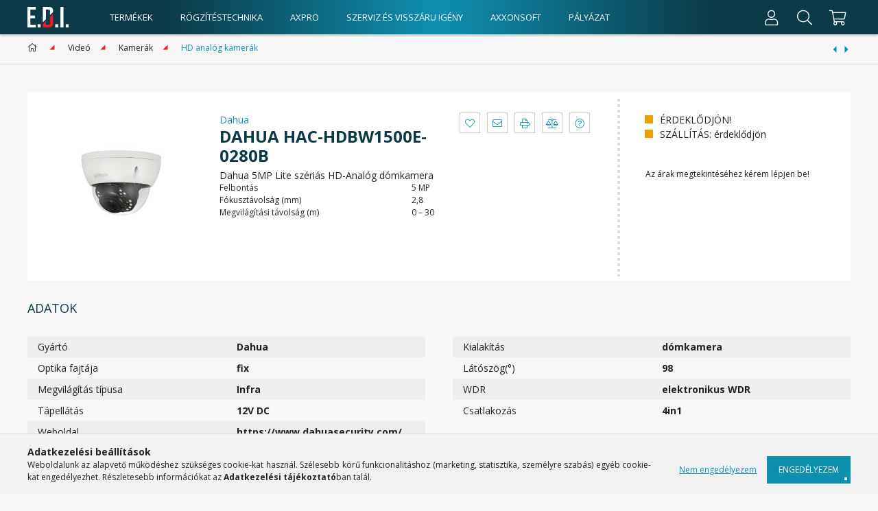

--- FILE ---
content_type: text/html; charset=UTF-8
request_url: https://edikamera.hu/Dahua-HAC-HDBW1500E-0280B
body_size: 18547
content:
<!DOCTYPE html>
<html lang="hu">
<head>
    <meta charset="utf-8">
<meta name="description" content="Dahua HAC-HDBW1500E-0280B, Dahua 5MP Lite szériás HD-Analóg dómkamera, EDI webáruház">
<meta name="robots" content="index, follow">
<meta http-equiv="X-UA-Compatible" content="IE=Edge">
<meta property="og:site_name" content="EDI webáruház" />
<meta property="og:title" content="Dahua HAC-HDBW1500E-0280B - EDI webáruház">
<meta property="og:description" content="Dahua HAC-HDBW1500E-0280B, Dahua 5MP Lite szériás HD-Analóg dómkamera, EDI webáruház">
<meta property="og:type" content="product">
<meta property="og:url" content="https://edikamera.hu/Dahua-HAC-HDBW1500E-0280B">
<meta property="og:image" content="https://edikamera.hu/img/43089/EDI585984/EDI585984.jpg">
<meta name="theme-color" content="#ffffff">
<meta name="msapplication-TileColor" content="#ffffff">
<meta name="mobile-web-app-capable" content="yes">
<meta name="apple-mobile-web-app-capable" content="yes">
<meta name="MobileOptimized" content="320">
<meta name="HandheldFriendly" content="true">

<title>Dahua HAC-HDBW1500E-0280B - EDI webáruház</title>


<script>
var service_type="shop";
var shop_url_main="https://edikamera.hu";
var actual_lang="hu";
var money_len="0";
var money_thousend=" ";
var money_dec=",";
var shop_id=43089;
var unas_design_url="https:"+"/"+"/"+"edikamera.hu"+"/"+"!common_design"+"/"+"custom"+"/"+"edikamera.unas.hu"+"/";
var unas_design_code='0';
var unas_base_design_code='1800';
var unas_design_ver=4;
var unas_design_subver=0;
var unas_shop_url='https://edikamera.hu';
var responsive="yes";
var config_plus=new Array();
config_plus['product_tooltip']=1;
config_plus['cart_redirect']=1;
config_plus['money_type']='Ft';
config_plus['money_type_display']='Ft';
var lang_text=new Array();

var UNAS = UNAS || {};
UNAS.shop={"base_url":'https://edikamera.hu',"domain":'edikamera.hu',"username":'edikamera.unas.hu',"id":43089,"lang":'hu',"currency_type":'Ft',"currency_code":'HUF',"currency_rate":'1',"currency_length":0,"base_currency_length":0,"canonical_url":'https://edikamera.hu/Dahua-HAC-HDBW1500E-0280B'};
UNAS.design={"code":'0',"page":'product_details'};
UNAS.api_auth="6eedfc763a31aef0f31482ea6a7de744";
UNAS.customer={"email":'',"id":0,"group_id":0,"without_registration":0};
UNAS.shop["category_id"]="997194";
UNAS.shop["sku"]="EDI585984";
UNAS.shop["product_id"]="232466649";
UNAS.shop["only_private_customer_can_purchase"] = false;
 

UNAS.text = {
    "button_overlay_close": `Bezár`,
    "popup_window": `Felugró ablak`,
    "list": `lista`,
    "updating_in_progress": `frissítés folyamatban`,
    "updated": `frissítve`,
    "is_opened": `megnyitva`,
    "is_closed": `bezárva`,
    "deleted": `törölve`,
    "consent_granted": `hozzájárulás megadva`,
    "consent_rejected": `hozzájárulás elutasítva`,
    "field_is_incorrect": `mező hibás`,
    "error_title": `Hiba!`,
    "product_variants": `termék változatok`,
    "product_added_to_cart": `A termék a kosárba került`,
    "product_added_to_cart_with_qty_problem": `A termékből csak [qty_added_to_cart] [qty_unit] került kosárba`,
    "product_removed_from_cart": `A termék törölve a kosárból`,
    "reg_title_name": `Név`,
    "reg_title_company_name": `Cégnév`,
    "number_of_items_in_cart": `Kosárban lévő tételek száma`,
    "cart_is_empty": `A kosár üres`,
    "cart_updated": `A kosár frissült`
};


UNAS.text["delete_from_compare"]= `Törlés összehasonlításból`;
UNAS.text["comparison"]= `Összehasonlítás`;

UNAS.text["delete_from_favourites"]= `Törlés a kedvencek közül`;
UNAS.text["add_to_favourites"]= `Kedvencekhez`;






window.lazySizesConfig=window.lazySizesConfig || {};
window.lazySizesConfig.loadMode=1;
window.lazySizesConfig.loadHidden=false;

window.dataLayer = window.dataLayer || [];
function gtag(){dataLayer.push(arguments)};
gtag('js', new Date());
</script>

<script src="https://edikamera.hu/!common_packages/jquery/jquery-3.2.1.js?mod_time=1759314984"></script>
<script src="https://edikamera.hu/!common_packages/jquery/plugins/migrate/migrate.js?mod_time=1759314984"></script>
<script src="https://edikamera.hu/!common_packages/jquery/plugins/autocomplete/autocomplete.js?mod_time=1759314984"></script>
<script src="https://edikamera.hu/!common_packages/jquery/plugins/tools/overlay/overlay.js?mod_time=1759314984"></script>
<script src="https://edikamera.hu/!common_packages/jquery/plugins/tools/toolbox/toolbox.expose.js?mod_time=1759314984"></script>
<script src="https://edikamera.hu/!common_packages/jquery/plugins/lazysizes/lazysizes.min.js?mod_time=1759314984"></script>
<script src="https://edikamera.hu/!common_packages/jquery/plugins/lazysizes/plugins/bgset/ls.bgset.min.js?mod_time=1759314984"></script>
<script src="https://edikamera.hu/!common_packages/jquery/own/shop_common/exploded/common.js?mod_time=1764831093"></script>
<script src="https://edikamera.hu/!common_packages/jquery/own/shop_common/exploded/common_overlay.js?mod_time=1759314984"></script>
<script src="https://edikamera.hu/!common_packages/jquery/own/shop_common/exploded/common_shop_popup.js?mod_time=1759314984"></script>
<script src="https://edikamera.hu/!common_packages/jquery/own/shop_common/exploded/page_product_details.js?mod_time=1759314984"></script>
<script src="https://edikamera.hu/!common_packages/jquery/own/shop_common/exploded/function_favourites.js?mod_time=1759314984"></script>
<script src="https://edikamera.hu/!common_packages/jquery/own/shop_common/exploded/function_compare.js?mod_time=1759314984"></script>
<script src="https://edikamera.hu/!common_packages/jquery/own/shop_common/exploded/function_recommend.js?mod_time=1759314984"></script>
<script src="https://edikamera.hu/!common_packages/jquery/own/shop_common/exploded/function_product_print.js?mod_time=1759314984"></script>
<script src="https://edikamera.hu/!common_packages/jquery/plugins/hoverintent/hoverintent.js?mod_time=1759314984"></script>
<script src="https://edikamera.hu/!common_packages/jquery/own/shop_tooltip/shop_tooltip.js?mod_time=1759314984"></script>
<script src="https://edikamera.hu/!common_packages/jquery/plugins/responsive_menu/responsive_menu-unas.js?mod_time=1759314984"></script>
<script src="https://edikamera.hu/!common_packages/jquery/plugins/swiper/swiper-bundle.min.js?mod_time=1759314984"></script>
<script src="https://edikamera.hu/!common_packages/jquery/plugins/tippy/popper-2.4.4.min.js?mod_time=1759314984"></script>
<script src="https://edikamera.hu/!common_packages/jquery/plugins/tippy/tippy-bundle.umd.min.js?mod_time=1759314984"></script>
<script src="https://edikamera.hu/!common_packages/jquery/plugins/photoswipe/photoswipe.min.js?mod_time=1759314984"></script>
<script src="https://edikamera.hu/!common_packages/jquery/plugins/photoswipe/photoswipe-ui-default.min.js?mod_time=1759314984"></script>
<script src="https://edikamera.hu/!common_design/custom/edikamera.unas.hu//main.js?mod_time=1633594043"></script>

<link href="https://edikamera.hu/temp/shop_43089_71b45432e356efbdb15074773a0bf749.css?mod_time=1768734952" rel="stylesheet" type="text/css">

<link href="https://edikamera.hu/Dahua-HAC-HDBW1500E-0280B" rel="canonical">
    <link id="favicon-32x32" rel="icon" type="image/png" href="https://edikamera.hu/!common_design/own/image/favicon_32x32.png" sizes="32x32">
    <link id="favicon-192x192" rel="icon" type="image/png" href="https://edikamera.hu/!common_design/own/image/favicon_192x192.png" sizes="192x192">
            <link rel="apple-touch-icon" href="https://edikamera.hu/!common_design/own/image/favicon_32x32.png" sizes="32x32">
        <link rel="apple-touch-icon" href="https://edikamera.hu/!common_design/own/image/favicon_192x192.png" sizes="192x192">
        <script>
        var google_consent=1;
    
        gtag('consent', 'default', {
           'ad_storage': 'denied',
           'ad_user_data': 'denied',
           'ad_personalization': 'denied',
           'analytics_storage': 'denied',
           'functionality_storage': 'denied',
           'personalization_storage': 'denied',
           'security_storage': 'granted'
        });

    
        gtag('consent', 'update', {
           'ad_storage': 'denied',
           'ad_user_data': 'denied',
           'ad_personalization': 'denied',
           'analytics_storage': 'denied',
           'functionality_storage': 'denied',
           'personalization_storage': 'denied',
           'security_storage': 'granted'
        });

        </script>
    <script async src="https://www.googletagmanager.com/gtag/js?id=G-DD96P6GXXM"></script>    <script>
    gtag('config', 'G-DD96P6GXXM');

        </script>
        <script>
    var google_analytics=1;

                gtag('event', 'view_item', {
              "currency": "HUF",
              "value": '0',
              "items": [
                  {
                      "item_id": "EDI585984",
                      "item_name": "Dahua HAC-HDBW1500E-0280B",
                      "item_category": "Videó/Kamerák/HD analóg kamerák",
                      "price": '0'
                  }
              ],
              'non_interaction': true
            });
               </script>
       <script>
        var google_ads=1;

                gtag('event','remarketing', {
            'ecomm_pagetype': 'product',
            'ecomm_prodid': ["EDI585984"]        });
            </script>
    	<script>
	/* <![CDATA[ */
	$(document).ready(function() {
       $(document).bind("contextmenu",function(e) {
            return false;
       });
	});
	/* ]]> */
	</script>
	

<!-- MailChimp Script Code-->
<script id="mcjs">
    !function(c,h,i,m,p){
        m=c.createElement(h),p=c.getElementsByTagName(h)[0],m.async=1,m.src=i,p.parentNode.insertBefore(m,p)
    }
    (document,"script","https://chimpstatic.com/mcjs-connected/js/users/bee8f13e8edea626b98378b3f/4523e89f37a00dac2d13bb1c6.js");
</script>

    <meta content="width=device-width, initial-scale=1.0" name="viewport" />
    <link rel="preload" href="https://edikamera.hu/!common_design/own/fonts/1800/customicons/custom-icons.woff2" as="font" type="font/woff2" crossorigin>
    <link rel="preload" href="https://edikamera.hu/!common_design/own/fonts/1800/customicons/custom-icons.woff" as="font" type="font/woff" crossorigin>
    <link href="https://fonts.googleapis.com/css?family=Open+Sans:400,700;&display=swap" rel="stylesheet">

    
    
    
        

    
    
    
    

                                        <style>
                                        .banner_start_big-carousel .carousel-cell {padding-top: 25.1308900524%;}
                                            @media (max-width: 991.98px){
                            .banner_start_big-carousel .carousel-cell {
                                padding-top: 25.1308900524%;
                            }
                        }
                                                                @media (max-width: 767.98px){
                            .banner_start_big-carousel .carousel-cell {
                                padding-top: 25.1308900524%;
                            }
                        }
                                                                @media (max-width: 575.98px){
                            .banner_start_big-carousel .carousel-cell {
                                padding-top: 25.1308900524%;
                            }
                        }
                                    </style>
                     
    
    
    
    
    
    
</head>

<body class='design_ver4' id="ud_shop_artdet">
    <div id="fb-root"></div>
    <script>
        window.fbAsyncInit = function() {
            FB.init({
                xfbml            : true,
                version          : 'v22.0'
            });
        };
    </script>
    <script async defer crossorigin="anonymous" src="https://connect.facebook.net/hu_HU/sdk.js"></script>
    <div id="image_to_cart" style="display:none; position:absolute; z-index:100000;"></div>
<div class="overlay_common overlay_warning" id="overlay_cart_add"></div>
<script>$(document).ready(function(){ overlay_init("cart_add",{"onBeforeLoad":false}); });</script>
<div id="overlay_login_outer"></div>	
	<script>
	$(document).ready(function(){
	    var login_redir_init="";

		$("#overlay_login_outer").overlay({
			onBeforeLoad: function() {
                var login_redir_temp=login_redir_init;
                if (login_redir_act!="") {
                    login_redir_temp=login_redir_act;
                    login_redir_act="";
                }

									$.ajax({
						type: "GET",
						async: true,
						url: "https://edikamera.hu/shop_ajax/ajax_popup_login.php",
						data: {
							shop_id:"43089",
							lang_master:"hu",
                            login_redir:login_redir_temp,
							explicit:"ok",
							get_ajax:"1"
						},
						success: function(data){
							$("#overlay_login_outer").html(data);
							if (unas_design_ver >= 5) $("#overlay_login_outer").modal('show');
							$('#overlay_login1 input[name=shop_pass_login]').keypress(function(e) {
								var code = e.keyCode ? e.keyCode : e.which;
								if(code.toString() == 13) {		
									document.form_login_overlay.submit();		
								}	
							});	
						}
					});
								},
			top: 50,
			mask: {
	color: "#000000",
	loadSpeed: 200,
	maskId: "exposeMaskOverlay",
	opacity: 0.7
},
			closeOnClick: (config_plus['overlay_close_on_click_forced'] === 1),
			onClose: function(event, overlayIndex) {
				$("#login_redir").val("");
			},
			load: false
		});
		
			});
	function overlay_login() {
		$(document).ready(function(){
			$("#overlay_login_outer").overlay().load();
		});
	}
	function overlay_login_remind() {
        if (unas_design_ver >= 5) {
            $("#overlay_remind").overlay().load();
        } else {
            $(document).ready(function () {
                $("#overlay_login_outer").overlay().close();
                setTimeout('$("#overlay_remind").overlay().load();', 250);
            });
        }
	}

    var login_redir_act="";
    function overlay_login_redir(redir) {
        login_redir_act=redir;
        $("#overlay_login_outer").overlay().load();
    }
	</script>  
	<div class="overlay_common overlay_info" id="overlay_remind"></div>
<script>$(document).ready(function(){ overlay_init("remind",[]); });</script>

	<script>
    	function overlay_login_error_remind() {
		$(document).ready(function(){
			load_login=0;
			$("#overlay_error").overlay().close();
			setTimeout('$("#overlay_remind").overlay().load();', 250);	
		});
	}
	</script>  
	<div class="overlay_common overlay_info" id="overlay_newsletter"></div>
<script>$(document).ready(function(){ overlay_init("newsletter",[]); });</script>

<script>
function overlay_newsletter() {
    $(document).ready(function(){
        $("#overlay_newsletter").overlay().load();
    });
}
</script>
<div class="overlay_common overlay_error" id="overlay_script"></div>
<script>$(document).ready(function(){ overlay_init("script",[]); });</script>
    <script>
    $(document).ready(function() {
        $.ajax({
            type: "GET",
            url: "https://edikamera.hu/shop_ajax/ajax_stat.php",
            data: {master_shop_id:"43089",get_ajax:"1"}
        });
    });
    </script>
    

<div id="container" class="page_shop_artdet_EDI585984 w-100 overflow-hidden layout--product-details">

    <header class="header js-header">
        <div class="container">
            <div class="header-inner d-flex no-gutters align-items-center position-relative">
                        <div class="col-auto">
                            



    <div id="header_logo_img" class="logo"> 
        <div class="header_logo-img-container">
            <div class="header_logo-img-wrapper">
                                                <a href="https://edikamera.hu/">                    <picture>
                                                <img                              width="60" height="30"
                                                                                 src="https://edikamera.hu/!common_design/custom/edikamera.unas.hu/element/layout_hu_header_logo-200x50_1_default.png?time=1606480331"
                            srcset="https://edikamera.hu/!common_design/custom/edikamera.unas.hu/element/layout_hu_header_logo-200x50_1_default.png?time=1606480331 1x, https://edikamera.hu/!common_design/custom/edikamera.unas.hu/element/layout_hu_header_logo-200x50_1_default_retina.png?time=1606480331 2x"
                            alt="EDI webáruház
                        "/>
                    </picture>
                    </a>                                        </div>
        </div>
    </div>

                        </div>
                        <div class="col d-flex align-items-center">
                            <ul class='header-menus d-none d-md-flex align-items-center'>
                                <li class="cat-menu js-dropdown-container" data-level="0">
                                    <button type="button" class="cat-menu__name js-dropdown--btn dropdown--btn" aria-label="products button">Termékek</button>
                                    <div class="dropdown--content cat-menu-content js-dropdown--content">
                                        <div class="d-flex">
                                            <div class="dropdown-left">
    <div class="cat-menu__dropdown">
        <div class="cat-parent-title">
            <h5 class='parent-cat-name'>
                <a href='/sct/0/'>Termékek</a>
            </h5>
            <a class="parent-cat-url" href='/sct/0/'>Összes</a>
        </div>
        <ul class="cat-menu-list">
                            <li class='cat-menu' data-level="1" data-id="390817">
                    <a class='cat-menu__link' href='https://edikamera.hu/Elektronika' >                        <span class="cat-menu__name">Elektronika</span>
                    </a>                </li>
                            <li class='cat-menu' data-level="1" data-id="596555">
                    <a class='cat-menu__link' href='https://edikamera.hu/Elektronika-maradek' >                        <span class="cat-menu__name">Elektronika maradék</span>
                    </a>                </li>
                            <li class='cat-menu' data-level="1" data-id="551430">
                    <a class='cat-menu__link' href='https://edikamera.hu/Erosaram' >                        <span class="cat-menu__name">Erősáram</span>
                    </a>                </li>
                            <li class='cat-menu' data-level="1" data-id="716366">
                    <a class='cat-menu__link' href='https://edikamera.hu/Gyujto' >                        <span class="cat-menu__name">Gyűjtő</span>
                    </a>                </li>
                            <li class='cat-menu has-child' data-level="1" data-id="402412">
                                            <span class="cat-menu__name">Háztartási elektronika</span>
                                    </li>
                            <li class='cat-menu' data-level="1" data-id="571423">
                    <a class='cat-menu__link' href='https://edikamera.hu/Kiegeszitok' >                        <span class="cat-menu__name">Kiegészítők</span>
                    </a>                </li>
                            <li class='cat-menu has-child' data-level="1" data-id="119021">
                                            <span class="cat-menu__name">Megújuló energia</span>
                                    </li>
                            <li class='cat-menu has-child' data-level="1" data-id="287726">
                                            <span class="cat-menu__name">Vészvilágítás</span>
                                    </li>
                            <li class='cat-menu is-selected has-child' data-level="1" data-id="715476">
                                            <span class="cat-menu__name">Videó</span>
                                    </li>
                            <li class='cat-menu has-child' data-level="1" data-id="796111">
                                            <span class="cat-menu__name">Riasztó</span>
                                    </li>
                            <li class='cat-menu has-child' data-level="1" data-id="873236">
                                            <span class="cat-menu__name">Tűzjelző</span>
                                    </li>
                            <li class='cat-menu has-child' data-level="1" data-id="922613">
                                            <span class="cat-menu__name">Kaputelefon</span>
                                    </li>
                            <li class='cat-menu has-child' data-level="1" data-id="428550">
                                            <span class="cat-menu__name">Beléptető</span>
                                    </li>
                            <li class='cat-menu has-child' data-level="1" data-id="348126">
                                            <span class="cat-menu__name">Kapuautomatizálás</span>
                                    </li>
                            <li class='cat-menu has-child' data-level="1" data-id="365451">
                                            <span class="cat-menu__name">Vadkamerák</span>
                                    </li>
                            <li class='cat-menu' data-level="1" data-id="565760">
                    <a class='cat-menu__link' href='https://edikamera.hu/spl/565760/Rack-szekreny' >                        <span class="cat-menu__name">Rack szekrény</span>
                    </a>                </li>
                            <li class='cat-menu' data-level="1" data-id="625199">
                    <a class='cat-menu__link' href='https://edikamera.hu/spl/625199/Egyeb-tapegysegek' >                        <span class="cat-menu__name">Egyéb tápegységek</span>
                    </a>                </li>
                            <li class='cat-menu' data-level="1" data-id="447651">
                    <a class='cat-menu__link' href='https://edikamera.hu/akcio' >                        <span class="cat-menu__name">Akciós termékek</span>
                    </a>                </li>
                            <li class='cat-menu has-child' data-level="1" data-id="621112">
                                            <span class="cat-menu__name">Rögzítéstechnika</span>
                                    </li>
                    </ul>
    </div>
</div>
<div class="dropdown-right">
                                                                    <div class="cat-menu__dropdown" data-id="402412">
            
    <div class="cat-parent-title">
        <h5 class='parent-cat-name'>
            <a href='https://edikamera.hu/Haztartasi-elektronika'>Háztartási elektronika</a>
        </h5>
        <a class="parent-cat-url" href='https://edikamera.hu/Haztartasi-elektronika'>Összes</a>
    </div>
    <ul class="cat-menu-list">
                    <li class='cat-menu' data-level="2" data-id="860142">
                <a class='cat-menu__link' href='https://edikamera.hu/Audio-video-kiegeszitok' >
                    <span class="cat-menu__name">Audio-video kiegészítők</span>
                </a>
            </li>
                    <li class='cat-menu' data-level="2" data-id="563722">
                <a class='cat-menu__link' href='https://edikamera.hu/Hangtechnika' >
                    <span class="cat-menu__name">Hangtechnika</span>
                </a>
            </li>
                    <li class='cat-menu' data-level="2" data-id="172008">
                <a class='cat-menu__link' href='https://edikamera.hu/Meres-szerszam-forrasztas' >
                    <span class="cat-menu__name">Mérés, szerszám, forrasztás</span>
                </a>
            </li>
            </ul>

        </div>
                                        <div class="cat-menu__dropdown" data-id="119021">
            
    <div class="cat-parent-title">
        <h5 class='parent-cat-name'>
            <a href='https://edikamera.hu/Napelem'>Megújuló energia</a>
        </h5>
        <a class="parent-cat-url" href='https://edikamera.hu/Napelem'>Összes</a>
    </div>
    <ul class="cat-menu-list">
                    <li class='cat-menu' data-level="2" data-id="932303">
                <a class='cat-menu__link' href='https://edikamera.hu/Inverterek-es-kiegeszitok' >
                    <span class="cat-menu__name">Inverterek és kiegészítők</span>
                </a>
            </li>
                    <li class='cat-menu' data-level="2" data-id="125745">
                <a class='cat-menu__link' href='https://edikamera.hu/Napelem-panel' >
                    <span class="cat-menu__name">Napelem panel</span>
                </a>
            </li>
            </ul>

        </div>
                            <div class="cat-menu__dropdown" data-id="287726">
            
    <div class="cat-parent-title">
        <h5 class='parent-cat-name'>
            <a href='https://edikamera.hu/Veszvilagitas'>Vészvilágítás</a>
        </h5>
        <a class="parent-cat-url" href='https://edikamera.hu/Veszvilagitas'>Összes</a>
    </div>
    <ul class="cat-menu-list">
                    <li class='cat-menu' data-level="2" data-id="376902">
                <a class='cat-menu__link' href='https://edikamera.hu/Vilagitas' >
                    <span class="cat-menu__name">Világítás</span>
                </a>
            </li>
            </ul>

        </div>
                            <div class="cat-menu__dropdown" data-id="715476">
            
    <div class="cat-parent-title">
        <h5 class='parent-cat-name'>
            <a href='https://edikamera.hu/sct/715476/Video'>Videó</a>
        </h5>
        <a class="parent-cat-url" href='https://edikamera.hu/sct/715476/Video'>Összes</a>
    </div>
    <ul class="cat-menu-list">
                    <li class='cat-menu' data-level="2" data-id="735519">
                <a class='cat-menu__link' href='https://edikamera.hu/sct/735519/Halozat-es-atviteltechnika' >
                    <span class="cat-menu__name">Hálózat és átviteltechnika</span>
                </a>
            </li>
                    <li class='cat-menu' data-level="2" data-id="167836">
                <a class='cat-menu__link' href='https://edikamera.hu/sct/167836/Hang' >
                    <span class="cat-menu__name">Hang</span>
                </a>
            </li>
                    <li class='cat-menu' data-level="2" data-id="674199">
                <a class='cat-menu__link' href='https://edikamera.hu/sct/674199/Kamerahazak-es-konzolok' >
                    <span class="cat-menu__name">Kameraházak és konzolok</span>
                </a>
            </li>
                    <li class='cat-menu is-selected' data-level="2" data-id="585641">
                <a class='cat-menu__link' href='https://edikamera.hu/sct/585641/Kamerak' >
                    <span class="cat-menu__name">Kamerák</span>
                </a>
            </li>
                    <li class='cat-menu' data-level="2" data-id="356986">
                <a class='cat-menu__link' href='https://edikamera.hu/sct/356986/Kezeles' >
                    <span class="cat-menu__name">Kezelés</span>
                </a>
            </li>
                    <li class='cat-menu' data-level="2" data-id="395619">
                <a class='cat-menu__link' href='https://edikamera.hu/sct/395619/Kijelzok' >
                    <span class="cat-menu__name">Kijelzők</span>
                </a>
            </li>
                    <li class='cat-menu' data-level="2" data-id="375525">
                <a class='cat-menu__link' href='https://edikamera.hu/sct/375525/Megvilagitas' >
                    <span class="cat-menu__name">Megvilágítás</span>
                </a>
            </li>
                    <li class='cat-menu' data-level="2" data-id="550300">
                <a class='cat-menu__link' href='https://edikamera.hu/sct/550300/Objektivek' >
                    <span class="cat-menu__name">Objektívek</span>
                </a>
            </li>
                    <li class='cat-menu' data-level="2" data-id="286689">
                <a class='cat-menu__link' href='https://edikamera.hu/Rack-szekrenyek' >
                    <span class="cat-menu__name">Rack szekrények</span>
                </a>
            </li>
                    <li class='cat-menu' data-level="2" data-id="449759">
                <a class='cat-menu__link' href='https://edikamera.hu/sct/449759/Rogzitok' >
                    <span class="cat-menu__name">Rögzítők</span>
                </a>
            </li>
                    <li class='cat-menu' data-level="2" data-id="734409">
                <a class='cat-menu__link' href='https://edikamera.hu/sct/734409/Szerszamok-kiegeszitok' >
                    <span class="cat-menu__name">Szerszámok, kiegészítők</span>
                </a>
            </li>
                    <li class='cat-menu' data-level="2" data-id="467807">
                <a class='cat-menu__link' href='https://edikamera.hu/sct/467807/Tapellatas' >
                    <span class="cat-menu__name">Tápellátás</span>
                </a>
            </li>
                    <li class='cat-menu' data-level="2" data-id="252763">
                <a class='cat-menu__link' href='https://edikamera.hu/sct/252763/Tarolas' >
                    <span class="cat-menu__name">Tárolás</span>
                </a>
            </li>
            </ul>

        </div>
                            <div class="cat-menu__dropdown" data-id="796111">
            
    <div class="cat-parent-title">
        <h5 class='parent-cat-name'>
            <a href='https://edikamera.hu/sct/796111/Riaszto'>Riasztó</a>
        </h5>
        <a class="parent-cat-url" href='https://edikamera.hu/sct/796111/Riaszto'>Összes</a>
    </div>
    <ul class="cat-menu-list">
                    <li class='cat-menu' data-level="2" data-id="118151">
                <a class='cat-menu__link' href='https://edikamera.hu/sct/118151/Audio' >
                    <span class="cat-menu__name">Audió</span>
                </a>
            </li>
                    <li class='cat-menu' data-level="2" data-id="960736">
                <a class='cat-menu__link' href='https://edikamera.hu/sct/960736/Bovitok' >
                    <span class="cat-menu__name">Bővítők</span>
                </a>
            </li>
                    <li class='cat-menu' data-level="2" data-id="359238">
                <a class='cat-menu__link' href='https://edikamera.hu/sct/359238/Dobozok' >
                    <span class="cat-menu__name">Dobozok</span>
                </a>
            </li>
                    <li class='cat-menu' data-level="2" data-id="644956">
                <a class='cat-menu__link' href='https://edikamera.hu/sct/644956/Erzekelok' >
                    <span class="cat-menu__name">Érzékelők</span>
                </a>
            </li>
                    <li class='cat-menu' data-level="2" data-id="260167">
                <a class='cat-menu__link' href='https://edikamera.hu/sct/260167/Hang-es-fenyjelzok' >
                    <span class="cat-menu__name">Hang- és fényjelzők</span>
                </a>
            </li>
                    <li class='cat-menu' data-level="2" data-id="595787">
                <a class='cat-menu__link' href='https://edikamera.hu/sct/595787/Keritesvedelem-hejvedelem' >
                    <span class="cat-menu__name">Kerítésvédelem, héjvédelem</span>
                </a>
            </li>
                    <li class='cat-menu' data-level="2" data-id="746452">
                <a class='cat-menu__link' href='https://edikamera.hu/sct/746452/Kezelok' >
                    <span class="cat-menu__name">Kezelők</span>
                </a>
            </li>
                    <li class='cat-menu' data-level="2" data-id="937026">
                <a class='cat-menu__link' href='https://edikamera.hu/sct/937026/Kommunikatorok-atjelzok' >
                    <span class="cat-menu__name">Kommunikátorok, átjelzők</span>
                </a>
            </li>
                    <li class='cat-menu' data-level="2" data-id="569072">
                <a class='cat-menu__link' href='https://edikamera.hu/spl/569072/Panikgombok' >
                    <span class="cat-menu__name">Pánikgombok</span>
                </a>
            </li>
                    <li class='cat-menu' data-level="2" data-id="559923">
                <a class='cat-menu__link' href='https://edikamera.hu/sct/559923/Riaszto-kabelek' >
                    <span class="cat-menu__name">Riasztó kábelek</span>
                </a>
            </li>
                    <li class='cat-menu' data-level="2" data-id="705662">
                <a class='cat-menu__link' href='https://edikamera.hu/spl/705662/Riasztokozpontok' >
                    <span class="cat-menu__name">Riasztóközpontok</span>
                </a>
            </li>
                    <li class='cat-menu' data-level="2" data-id="366702">
                <a class='cat-menu__link' href='https://edikamera.hu/sct/366702/Tapellatas' >
                    <span class="cat-menu__name">Tápellátás</span>
                </a>
            </li>
                    <li class='cat-menu' data-level="2" data-id="722081">
                <a class='cat-menu__link' href='https://edikamera.hu/sct/722081/Taviranyitok' >
                    <span class="cat-menu__name">Távirányítók</span>
                </a>
            </li>
                    <li class='cat-menu' data-level="2" data-id="555654">
                <a class='cat-menu__link' href='https://edikamera.hu/spl/555654/Riaszto-szettek' >
                    <span class="cat-menu__name">Riasztó szettek</span>
                </a>
            </li>
            </ul>

        </div>
                            <div class="cat-menu__dropdown" data-id="873236">
            
    <div class="cat-parent-title">
        <h5 class='parent-cat-name'>
            <a href='https://edikamera.hu/sct/873236/Tuzjelzo'>Tűzjelző</a>
        </h5>
        <a class="parent-cat-url" href='https://edikamera.hu/sct/873236/Tuzjelzo'>Összes</a>
    </div>
    <ul class="cat-menu-list">
                    <li class='cat-menu' data-level="2" data-id="787818">
                <a class='cat-menu__link' href='https://edikamera.hu/sct/787818/Erzekelok' >
                    <span class="cat-menu__name">Érzékelők</span>
                </a>
            </li>
                    <li class='cat-menu' data-level="2" data-id="942572">
                <a class='cat-menu__link' href='https://edikamera.hu/sct/942572/Erzekelok-tartozekai' >
                    <span class="cat-menu__name">Érzékelők tartozékai</span>
                </a>
            </li>
                    <li class='cat-menu' data-level="2" data-id="327500">
                <a class='cat-menu__link' href='https://edikamera.hu/sct/327500/I-O-modulok' >
                    <span class="cat-menu__name">I/O modulok</span>
                </a>
            </li>
                    <li class='cat-menu' data-level="2" data-id="349706">
                <a class='cat-menu__link' href='https://edikamera.hu/sct/349706/Kezi-jelzesadok' >
                    <span class="cat-menu__name">Kézi jelzésadók</span>
                </a>
            </li>
                    <li class='cat-menu' data-level="2" data-id="798304">
                <a class='cat-menu__link' href='https://edikamera.hu/sct/798304/Kozpontok' >
                    <span class="cat-menu__name">Központok</span>
                </a>
            </li>
                    <li class='cat-menu' data-level="2" data-id="226377">
                <a class='cat-menu__link' href='https://edikamera.hu/sct/226377/Szerviz-es-teszt-eszkozok' >
                    <span class="cat-menu__name">Szerviz és teszt eszközök</span>
                </a>
            </li>
                    <li class='cat-menu' data-level="2" data-id="325535">
                <a class='cat-menu__link' href='https://edikamera.hu/spl/325535/Tuzjelzo-tapegysegek' >
                    <span class="cat-menu__name">Tűzjelző tápegységek</span>
                </a>
            </li>
                    <li class='cat-menu' data-level="2" data-id="548636">
                <a class='cat-menu__link' href='https://edikamera.hu/sct/548636/Riasztasjelzok' >
                    <span class="cat-menu__name">Riasztásjelzők</span>
                </a>
            </li>
            </ul>

        </div>
                            <div class="cat-menu__dropdown" data-id="922613">
            
    <div class="cat-parent-title">
        <h5 class='parent-cat-name'>
            <a href='https://edikamera.hu/sct/922613/Kaputelefon'>Kaputelefon</a>
        </h5>
        <a class="parent-cat-url" href='https://edikamera.hu/sct/922613/Kaputelefon'>Összes</a>
    </div>
    <ul class="cat-menu-list">
                    <li class='cat-menu' data-level="2" data-id="923845">
                <a class='cat-menu__link' href='https://edikamera.hu/sct/923845/Analog-videokaputelefon' >
                    <span class="cat-menu__name">Analóg videokaputelefon</span>
                </a>
            </li>
                    <li class='cat-menu' data-level="2" data-id="674116">
                <a class='cat-menu__link' href='https://edikamera.hu/sct/674116/IP-videokaputelefon' >
                    <span class="cat-menu__name">IP videokaputelefon</span>
                </a>
            </li>
                    <li class='cat-menu' data-level="2" data-id="682322">
                <a class='cat-menu__link' href='https://edikamera.hu/sct/682322/Kaputelefon-kiegeszitok' >
                    <span class="cat-menu__name">Kaputelefon kiegészítők</span>
                </a>
            </li>
                    <li class='cat-menu' data-level="2" data-id="513685">
                <a class='cat-menu__link' href='https://edikamera.hu/Ketvezetekes-IP-videokaputelefon' >
                    <span class="cat-menu__name">Kétvezetékes IP videokaputelefon</span>
                </a>
            </li>
                    <li class='cat-menu' data-level="2" data-id="513056">
                <a class='cat-menu__link' href='https://edikamera.hu/spl/513056/Modularis-videokaputelefon' >
                    <span class="cat-menu__name">Moduláris videokaputelefon</span>
                </a>
            </li>
            </ul>

        </div>
                            <div class="cat-menu__dropdown" data-id="428550">
            
    <div class="cat-parent-title">
        <h5 class='parent-cat-name'>
            <a href='https://edikamera.hu/sct/428550/Belepteto'>Beléptető</a>
        </h5>
        <a class="parent-cat-url" href='https://edikamera.hu/sct/428550/Belepteto'>Összes</a>
    </div>
    <ul class="cat-menu-list">
                    <li class='cat-menu' data-level="2" data-id="875569">
                <a class='cat-menu__link' href='https://edikamera.hu/spl/875569/Belepteto-kiegeszitok' >
                    <span class="cat-menu__name">Beléptető kiegészítők</span>
                </a>
            </li>
                    <li class='cat-menu' data-level="2" data-id="917549">
                <a class='cat-menu__link' href='https://edikamera.hu/spl/917549/Belepteto-terminalok' >
                    <span class="cat-menu__name">Beléptető terminálok</span>
                </a>
            </li>
                    <li class='cat-menu' data-level="2" data-id="627143">
                <a class='cat-menu__link' href='https://edikamera.hu/Forgovillak' >
                    <span class="cat-menu__name">Forgóvillák</span>
                </a>
            </li>
                    <li class='cat-menu' data-level="2" data-id="739510">
                <a class='cat-menu__link' href='https://edikamera.hu/spl/739510/Kartyak-es-azonositok' >
                    <span class="cat-menu__name">Kártyák és azonosítók</span>
                </a>
            </li>
                    <li class='cat-menu' data-level="2" data-id="751783">
                <a class='cat-menu__link' href='https://edikamera.hu/spl/751783/Munkaido-terminalok' >
                    <span class="cat-menu__name">Munkaidő terminálok</span>
                </a>
            </li>
                    <li class='cat-menu' data-level="2" data-id="717585">
                <a class='cat-menu__link' href='https://edikamera.hu/spl/717585/Nyitogombok' >
                    <span class="cat-menu__name">Nyitógombok</span>
                </a>
            </li>
                    <li class='cat-menu' data-level="2" data-id="967603">
                <a class='cat-menu__link' href='https://edikamera.hu/sct/967603/Olvasok-kodzarak' >
                    <span class="cat-menu__name">Olvasók/kódzárak</span>
                </a>
            </li>
                    <li class='cat-menu' data-level="2" data-id="407768">
                <a class='cat-menu__link' href='https://edikamera.hu/spl/407768/Vezerlok' >
                    <span class="cat-menu__name">Vezérlők</span>
                </a>
            </li>
                    <li class='cat-menu' data-level="2" data-id="182094">
                <a class='cat-menu__link' href='https://edikamera.hu/spl/182094/Zarak' >
                    <span class="cat-menu__name">Zárak</span>
                </a>
            </li>
            </ul>

        </div>
                            <div class="cat-menu__dropdown" data-id="348126">
            
    <div class="cat-parent-title">
        <h5 class='parent-cat-name'>
            <a href='https://edikamera.hu/sct/348126/Kapuautomatizalas'>Kapuautomatizálás</a>
        </h5>
        <a class="parent-cat-url" href='https://edikamera.hu/sct/348126/Kapuautomatizalas'>Összes</a>
    </div>
    <ul class="cat-menu-list">
                    <li class='cat-menu' data-level="2" data-id="234792">
                <a class='cat-menu__link' href='https://edikamera.hu/spl/234792/Kapunyito-szettek' >
                    <span class="cat-menu__name">Kapunyitó szettek</span>
                </a>
            </li>
                    <li class='cat-menu' data-level="2" data-id="756605">
                <a class='cat-menu__link' href='https://edikamera.hu/sct/756605/Kapunyito-tartozekok' >
                    <span class="cat-menu__name">Kapunyitó tartozékok</span>
                </a>
            </li>
                    <li class='cat-menu' data-level="2" data-id="967049">
                <a class='cat-menu__link' href='https://edikamera.hu/spl/967049/Atjelzo-eszkozok' >
                    <span class="cat-menu__name">Átjelző eszközök</span>
                </a>
            </li>
            </ul>

        </div>
                            <div class="cat-menu__dropdown" data-id="365451">
            
    <div class="cat-parent-title">
        <h5 class='parent-cat-name'>
            <a href='https://edikamera.hu/sct/365451/Vadkamerak'>Vadkamerák</a>
        </h5>
        <a class="parent-cat-url" href='https://edikamera.hu/sct/365451/Vadkamerak'>Összes</a>
    </div>
    <ul class="cat-menu-list">
                    <li class='cat-menu' data-level="2" data-id="780135">
                <a class='cat-menu__link' href='https://edikamera.hu/Vadkamera-kiegeszitok' >
                    <span class="cat-menu__name">Vadkamera kiegészítők</span>
                </a>
            </li>
                    <li class='cat-menu' data-level="2" data-id="459183">
                <a class='cat-menu__link' href='https://edikamera.hu/Vadkamerak' >
                    <span class="cat-menu__name">Vadkamerák</span>
                </a>
            </li>
            </ul>

        </div>
                                                                <div class="cat-menu__dropdown" data-id="621112">
            
    <div class="cat-parent-title">
        <h5 class='parent-cat-name'>
            <a href='https://edikamera.hu/sct/621112/Rogzitestechnika'>Rögzítéstechnika</a>
        </h5>
        <a class="parent-cat-url" href='https://edikamera.hu/sct/621112/Rogzitestechnika'>Összes</a>
    </div>
    <ul class="cat-menu-list">
                    <li class='cat-menu' data-level="2" data-id="791026">
                <a class='cat-menu__link' href='https://edikamera.hu/sct/791026/Szerelesi-anyagok' >
                    <span class="cat-menu__name">Szerelési anyagok</span>
                </a>
            </li>
                    <li class='cat-menu' data-level="2" data-id="600365">
                <a class='cat-menu__link' href='https://edikamera.hu/sct/600365/Loheto-szerelesi-anyagok' >
                    <span class="cat-menu__name">Lőhető szerelési anyagok</span>
                </a>
            </li>
                    <li class='cat-menu' data-level="2" data-id="741197">
                <a class='cat-menu__link' href='https://edikamera.hu/sct/741197/Csavarok-dubelek' >
                    <span class="cat-menu__name">Csavarok, dűbelek</span>
                </a>
            </li>
                    <li class='cat-menu' data-level="2" data-id="789989">
                <a class='cat-menu__link' href='https://edikamera.hu/spl/789989/Szegbelovo' >
                    <span class="cat-menu__name">Szegbelövő</span>
                </a>
            </li>
                    <li class='cat-menu' data-level="2" data-id="552825">
                <a class='cat-menu__link' href='https://edikamera.hu/spl/552825/Szegbelovo-tartozek' >
                    <span class="cat-menu__name">Szegbelövő tartozék</span>
                </a>
            </li>
            </ul>

        </div>
            </div>
                                        </div>
                                    </div>
                                </li>
                                			<li class="plus-menu" data-level="0">
						<a class="plus-menu__name" href="https://edikamera.hu/sct/621112/Rogzitestechnika">Rögzítéstechnika</a>
					</li>
			<li class="plus-menu" data-level="0">
						<a class="plus-menu__name" href="https://edikamera.hu/AxPro">AxPro</a>
					</li>
			<li class="plus-menu" data-level="0">
						<a class="plus-menu__name" href="https://edikamera.hu/rma">Szerviz és visszáru igény</a>
					</li>
			<li class="plus-menu" data-level="0">
						<a class="plus-menu__name" href="https://edikamera.hu/axxonsoft">AxxonSoft</a>
					</li>
			<li class="plus-menu" data-level="0">
						<a class="plus-menu__name" href="https://edikamera.hu/palyazat">Pályázat</a>
					</li>
	
                            </ul>
                            <div class="header-buttons d-flex ml-auto">
                                <div class="cat-box--mobile js-dropdown-container">
                                    <button class="cat-box__btn cat-box__btn--mobile js-dropdown--btn dropdown--btn d-md-none" aria-label="products button">
                                        <span class="cat-box__btn-icon icon--hamburger"></span>
                                    </button>
                                    <div class="dropdown--content dropdown--content-r js-dropdown--content p-0">
                                        <div class="cat-box--mobile d-block h-100">
                                            <div id="responsive_cat_menu"><div id="responsive_cat_menu_content"><script>var responsive_menu='$(\'#responsive_cat_menu ul\').responsive_menu({ajax_type: "GET",ajax_param_str: "cat_key|aktcat",ajax_url: "https://edikamera.hu/shop_ajax/ajax_box_cat.php",ajax_data: "master_shop_id=43089&lang_master=hu&get_ajax=1&type=responsive_call&box_var_name=shop_cat&box_var_already=no&box_var_responsive=yes&box_var_section=content&box_var_highlight=yes&box_var_type=normal&box_var_multilevel_id=responsive_cat_menu",menu_id: "responsive_cat_menu"});'; </script><div class="responsive_menu"><div class="responsive_menu_nav"><div class="responsive_menu_navtop"><div class="responsive_menu_back "></div><div class="responsive_menu_title ">&nbsp;</div><div class="responsive_menu_close "></div></div><div class="responsive_menu_navbottom"></div></div><div class="responsive_menu_content"><ul style="display:none;"><li><span class="ajax_param">390817|997194</span><a href="https://edikamera.hu/Elektronika" class="text_small resp_clickable" onclick="return false;">Elektronika</a></li><li><span class="ajax_param">596555|997194</span><a href="https://edikamera.hu/Elektronika-maradek" class="text_small resp_clickable" onclick="return false;">Elektronika maradék</a></li><li><span class="ajax_param">551430|997194</span><a href="https://edikamera.hu/Erosaram" class="text_small resp_clickable" onclick="return false;">Erősáram</a></li><li><span class="ajax_param">716366|997194</span><a href="https://edikamera.hu/Gyujto" class="text_small resp_clickable" onclick="return false;">Gyűjtő</a></li><li><div class="next_level_arrow"></div><span class="ajax_param">402412|997194</span><a href="https://edikamera.hu/Haztartasi-elektronika" class="text_small has_child resp_clickable" onclick="return false;">Háztartási elektronika</a></li><li><span class="ajax_param">571423|997194</span><a href="https://edikamera.hu/Kiegeszitok" class="text_small resp_clickable" onclick="return false;">Kiegészítők</a></li><li><div class="next_level_arrow"></div><span class="ajax_param">119021|997194</span><a href="https://edikamera.hu/Napelem" class="text_small has_child resp_clickable" onclick="return false;">Megújuló energia</a></li><li><div class="next_level_arrow"></div><span class="ajax_param">287726|997194</span><a href="https://edikamera.hu/Veszvilagitas" class="text_small has_child resp_clickable" onclick="return false;">Vészvilágítás</a></li><li class="active_menu"><div class="next_level_arrow"></div><span class="ajax_param">715476|997194</span><a href="https://edikamera.hu/sct/715476/Video" class="text_small has_child resp_clickable" onclick="return false;">Videó</a></li><li><div class="next_level_arrow"></div><span class="ajax_param">796111|997194</span><a href="https://edikamera.hu/sct/796111/Riaszto" class="text_small has_child resp_clickable" onclick="return false;">Riasztó</a></li><li><div class="next_level_arrow"></div><span class="ajax_param">873236|997194</span><a href="https://edikamera.hu/sct/873236/Tuzjelzo" class="text_small has_child resp_clickable" onclick="return false;">Tűzjelző</a></li><li><div class="next_level_arrow"></div><span class="ajax_param">922613|997194</span><a href="https://edikamera.hu/sct/922613/Kaputelefon" class="text_small has_child resp_clickable" onclick="return false;">Kaputelefon</a></li><li><div class="next_level_arrow"></div><span class="ajax_param">428550|997194</span><a href="https://edikamera.hu/sct/428550/Belepteto" class="text_small has_child resp_clickable" onclick="return false;">Beléptető</a></li><li><div class="next_level_arrow"></div><span class="ajax_param">348126|997194</span><a href="https://edikamera.hu/sct/348126/Kapuautomatizalas" class="text_small has_child resp_clickable" onclick="return false;">Kapuautomatizálás</a></li><li><div class="next_level_arrow"></div><span class="ajax_param">365451|997194</span><a href="https://edikamera.hu/sct/365451/Vadkamerak" class="text_small has_child resp_clickable" onclick="return false;">Vadkamerák</a></li><li><span class="ajax_param">565760|997194</span><a href="https://edikamera.hu/spl/565760/Rack-szekreny" class="text_small resp_clickable" onclick="return false;">Rack szekrény</a></li><li><span class="ajax_param">625199|997194</span><a href="https://edikamera.hu/spl/625199/Egyeb-tapegysegek" class="text_small resp_clickable" onclick="return false;">Egyéb tápegységek</a></li><li><span class="ajax_param">447651|997194</span><a href="https://edikamera.hu/akcio" class="text_small resp_clickable" onclick="return false;">Akciós termékek</a></li><li><div class="next_level_arrow"></div><span class="ajax_param">621112|997194</span><a href="https://edikamera.hu/sct/621112/Rogzitestechnika" class="text_small has_child resp_clickable" onclick="return false;">Rögzítéstechnika</a></li><li class="responsive_menu_item_page"><span class="ajax_param">9999999469734|0</span><a href="https://edikamera.hu/sct/621112/Rogzitestechnika" class="text_small responsive_menu_page resp_clickable" onclick="return false;" target="_top">Rögzítéstechnika</a></li><li class="responsive_menu_item_page"><span class="ajax_param">9999999756003|0</span><a href="https://edikamera.hu/AxPro" class="text_small responsive_menu_page resp_clickable" onclick="return false;" target="_top">AxPro</a></li><li class="responsive_menu_item_page"><span class="ajax_param">9999999444434|0</span><a href="https://edikamera.hu/rma" class="text_small responsive_menu_page resp_clickable" onclick="return false;" target="_top">Szerviz és visszáru igény</a></li><li class="responsive_menu_item_page"><span class="ajax_param">9999999484786|0</span><a href="https://edikamera.hu/axxonsoft" class="text_small responsive_menu_page resp_clickable" onclick="return false;" target="_top">AxxonSoft</a></li><li class="responsive_menu_item_page"><span class="ajax_param">9999999955000|0</span><a href="https://edikamera.hu/palyazat" class="text_small responsive_menu_page resp_clickable" onclick="return false;" target="_top">Pályázat</a></li></ul></div></div></div></div>
                                        </div>
                                    </div>
                                </div>
                                <div class="lang-and-cur-col js-lang-and-cur js-dropdown-container">
                                    <button class="lang-and-cur__btn js-dropdown--btn dropdown--btn" aria-label="language/currency button">
                                        <span class="lang-and-cur__btn-icon icon--globe"></span>
                                    </button>
                                    <div class="lang-and-cur__dropdown dropdown--content dropdown--content-r js-dropdown--content">
                                        <div class="lang-and-cur__btn-close d-lg-none dropdown--btn-close js-dropdown--btn-close"></div>
                                        <div class="lang">
                                            <div class="lang__content"></div>
                                        </div>
                                        <div class="line-separator mt-2 d-none"></div>
                                        <div class="currency">
                                            <div class="currency__content"></div>
                                        </div>
                                    </div>
                                </div>
                                    <div class="profile-col js-dropdown-container">
        <button class="profile__btn js-profile-btn js-dropdown--btn dropdown--btn" id="profile__btn" data-orders="https://edikamera.hu/shop_order_track.php" aria-label="Profil">
            <span class="profile__btn-icon icon--head"></span>
        </button>
                    <div class="profile__dropdown dropdown--content dropdown--content-r js-dropdown--content d-xl-block">
                <div class="profile__btn-close icon--close btn btn--square btn-link d-lg-none dropdown--btn-close js-dropdown--btn-close"></div>
                <div class="login-box__loggedout-container">
                    <form name="form_login" action="https://edikamera.hu/shop_logincheck.php" method="post"><input name="file_back" type="hidden" value="/Dahua-HAC-HDBW1500E-0280B"><input type="hidden" name="login_redir" value="" id="login_redir">
                        <div class="login-box__form-inner">
                            <div class="login-box__input-field form-label-group">
                                <input name="shop_user_login" id="shop_user_login" aria-label="Email" placeholder='Email' type="email" autocomplete="email"                                       maxlength="100" class="form-control mb-1" spellcheck="false" autocapitalize="off" required
                                >
                                <label for="shop_user_login">Email</label>
                            </div>
                            <div class="login-box__input-field form-label-group">
                                <input name="shop_pass_login" id="shop_pass_login" aria-label="Jelszó" placeholder="Jelszó"
                                       type="password" maxlength="100" class="form-control mb-1"
                                       spellcheck="false" autocomplete="current-password" autocapitalize="off" required
                                >
                                <label for="shop_pass_login">Jelszó</label>
                            </div>
                            <button class="btn btn-primary btn-block">Belép</button>
                        </div>
                        <div class="btn-wrap">
                            <button type="button" class="login-box__remind-btn btn btn-link px-0 py-1 text-primary" onclick="overlay_login_remind()">Elfelejtettem a jelszavamat</button>
                        </div>
                    </form>

                    <div class="line-separator"></div>

                    <div class="login-box__other-buttons">
                        <div class="btn-wrap">
                            <a class="login-box__reg-btn btn btn-link py-2 pl-4" href="https://edikamera.hu/shop_reg.php?no_reg=0">Regisztráció</a>
                        </div>
                                                                    </div>
                </div>
            </div>
            </div>

                                <div class="search-col js-dropdown-container browser-is-chrome">
    <button class="search__btn js-search-btn js-dropdown--btn dropdown--btn" id="search__btn" aria-label="Keresés">
        <span class="search__btn-icon icon--search"></span>
    </button>
    <div class="search__dropdown dropdown--content js-dropdown--content dropdown--content-r d-xl-block">
        <div class="search__btn-close icon--close btn btn--square btn-link d-lg-none dropdown--btn-close js-dropdown--btn-close"></div>
        <div id="box_search_content" class="position-relative">
            <form name="form_include_search" id="form_include_search" action="https://edikamera.hu/shop_search.php" method="get">
            <div class="input-group form-label-group mb-0">
                <input data-stay-visible-breakpoint="992" name="search" id="box_search_input" value="" pattern=".{3,100}"
                       placeholder="Keresés" title="Hosszabb kereső kifejezést írjon be!" type="text" maxlength="100" class="ac_input form-control js-search-input"
                       autocomplete="off" required                >
                <label for="box_search_input">Keresés</label>
                <div class="search-box__search-btn-outer input-group-append" title="Keresés">
                    <button class='search-btn btn btn-primary rounded border-primary text-center icon--search' aria-label="Keresés"></button>
                </div>
                <div class="search__loading">
                    <div class="loading-spinner--small"></div>
                </div>
            </div>
            <div class="search-box__mask"></div>
            </form>
            <div class="ac_results"></div>
        </div>
    </div>
</div>
                                <div class="cart-box-col flex-y-center">
    <div id='box_cart_content' class='cart-box flex-y-center js-dropdown-container'>
        <button class="cart-box__btn js-dropdown--btn dropdown--btn " aria-label="cart button">
            <span class="cart-box__btn-icon icon--cart">
                            </span>
        </button>
        <div class='dropdown--content dropdown--content-r js-dropdown--content cart-box__dropdown js-cart-box__dropdown bg-white drop-shadow '>
            <div class="cart-box__btn-close d-lg-none dropdown--btn-close js-dropdown--btn-close"></div>
                            <div class="cart-box__empty py-4 font-s">
                    <span class='cart-box__empty-text'>A kosár üres.</span>
                    <a class="cart-box__jump-to-products-btn btn-link text-primary" href="https://edikamera.hu/sct/0/">Vásárláshoz kattintson ide!</a>
                </div>
                    </div>
    </div>
</div>

                            </div>
                        </div>
                    </div>
        </div>
    </header>

            <main class="content container py-3 js-content">
                        <div class="main__title"></div>
            <div class="main__content">
                <div class="page_content_outer">





















    <link rel="stylesheet" type="text/css" href="https://edikamera.hu/!common_packages/jquery/plugins/photoswipe/css/default-skin.min.css">
    <link rel="stylesheet" type="text/css" href="https://edikamera.hu/!common_packages/jquery/plugins/photoswipe/css/photoswipe.min.css">
    
    
    <script>
            var $activeProductImg = '.ps-img';
            var $clickElementToInitPs = '.ps-img';


            var initPhotoSwipeFromDOM = function() {
                var $pswp = $('.pswp')[0];
                var $psDatas = $('.photoSwipeDatas');
                var image = [];

                $psDatas.each( function() {
                    var $pics     = $(this),
                        getItems = function() {
                            var items = [];
                            $pics.find('a').each(function() {
                                var $href   = $(this).attr('href'),
                                        $size   = $(this).data('size').split('x'),
                                        $width  = $size[0],
                                        $height = $size[1];

                                var item = {
                                    src : $href,
                                    w   : $width,
                                    h   : $height
                                };

                                items.push(item);
                            });
                            return items;
                        };

                    var items = getItems();

                    $.each(items, function(index, value) {
                        image[index]     = new Image();
                        image[index].src = value['src'];
                    });

                    $($clickElementToInitPs).on('click', function(event) {
                        event.preventDefault();
                        var $thisImg = $(this);

                        var $index = $thisImg.index();
                        if (($thisImg).hasClass('artdet__img--thumb')) { $index++; }
                        console.log('index:' +$index);
                        var options = {
                            index: $index,
                            history: false,
                            bgOpacity: 0.8,
                            shareEl: false,
                            showHideOpacity: false,
                            getThumbBoundsFn: function(index) {
                                var thumbnail = document.querySelectorAll($activeProductImg)[index];
                                var pageYScroll = window.pageYOffset || document.documentElement.scrollTop;
                                var zoomedImgHeight = items[index].h;
                                var zoomedImgWidth = items[index].w;
                                var zoomedImgRatio = zoomedImgHeight / zoomedImgWidth;
                                var rect = thumbnail.getBoundingClientRect();
                                var zoomableImgHeight = rect.height;
                                var zoomableImgWidth = rect.width;
                                var zoomableImgRatio = (zoomableImgHeight / zoomableImgWidth);
                                var offsetY = 0;
                                var offsetX = 0;
                                var returnWidth = zoomableImgWidth;

                                if (zoomedImgRatio < 1) { /* a nagyított kép fekvő */
                                    if (zoomedImgWidth < zoomableImgWidth) { /*A nagyított kép keskenyebb */
                                        offsetX = (zoomableImgWidth - zoomedImgWidth) / 2;
                                        offsetY = (Math.abs(zoomableImgHeight - zoomedImgHeight)) / 2;
                                        returnWidth = zoomedImgWidth;
                                    } else { /*A nagyított kép szélesebb */
                                        offsetY = (zoomableImgHeight - (zoomableImgWidth * zoomedImgRatio)) / 2;
                                    }

                                } else if (zoomedImgRatio > 1) { /* a nagyított kép álló */
                                    if (zoomedImgHeight < zoomableImgHeight ) { /*A nagyított kép alacsonyabb */
                                        offsetX = (zoomableImgWidth - zoomedImgWidth) / 2;
                                        offsetY = (zoomableImgHeight - zoomedImgHeight) / 2;
                                        returnWidth = zoomedImgWidth;
                                    } else { /*A nagyított kép magasabb */
                                        offsetX = (zoomableImgWidth - (zoomableImgHeight / zoomedImgRatio)) / 2;
                                        if (zoomedImgRatio > zoomableImgRatio) returnWidth = zoomableImgHeight / zoomedImgRatio;
                                    }
                                } else { /*A nagyított kép négyzetes */
                                    if (zoomedImgWidth < zoomableImgWidth ) { /*A nagyított kép keskenyebb */
                                        offsetX = (zoomableImgWidth - zoomedImgWidth) / 2;
                                        offsetY = (Math.abs(zoomableImgHeight - zoomedImgHeight)) / 2;
                                        returnWidth = zoomedImgWidth;
                                    } else { /*A nagyított kép szélesebb */
                                        offsetY = (zoomableImgHeight - zoomableImgWidth) / 2;
                                    }
                                }

                                return {x:rect.left + offsetX, y:rect.top + pageYScroll + offsetY, w:returnWidth};
                            },
                            getDoubleTapZoom: function(isMouseClick, item) {
                                if(isMouseClick) {
                                    return 1;
                                } else {
                                    return item.initialZoomLevel < 0.7 ? 1 : 1.5;
                                }
                            }
                        };

                        var photoSwipe = new PhotoSwipe($pswp, PhotoSwipeUI_Default, items, options);
                        photoSwipe.init();
                    });
                });
            };
    </script>

<div id='page_artdet_content' class='artdet'>
    <div class="artdet__breadcrumb-prev-next pb-3 row no-gutters">
        <div class="breadcrumb__outer col">
            <div id='breadcrumb'>
        <div class="breadcrumb__inner mb-0 px-0 align-items-center font-s cat-level-3">
        <span class="breadcrumb__item breadcrumb__home is-clickable">
            <a href="https://edikamera.hu/sct/0/" class="breadcrumb-link breadcrumb-home-link" aria-label="Főkategória" title="Főkategória">
                <span class='breadcrumb__text'>Főkategória</span>
            </a>
        </span>
                    <span class="breadcrumb__item">
                                    <a href="https://edikamera.hu/sct/715476/Video" class="breadcrumb-link">
                        <span class="breadcrumb__text">Videó</span>
                    </a>
                
                <script>
                    $("document").ready(function(){
                        $(".js-cat-menu-715476").addClass("is-selected");
                    });
                </script>
            </span>
                    <span class="breadcrumb__item visible-on-product-list">
                                    <a href="https://edikamera.hu/sct/585641/Kamerak" class="breadcrumb-link">
                        <span class="breadcrumb__text">Kamerák</span>
                    </a>
                
                <script>
                    $("document").ready(function(){
                        $(".js-cat-menu-585641").addClass("is-selected");
                    });
                </script>
            </span>
                    <span class="breadcrumb__item">
                                    <a href="https://edikamera.hu/spl/997194/HD-analog-kamerak" class="breadcrumb-link">
                        <span class="breadcrumb__text">HD analóg kamerák</span>
                    </a>
                
                <script>
                    $("document").ready(function(){
                        $(".js-cat-menu-997194").addClass("is-selected");
                    });
                </script>
            </span>
            </div>
</div>
        </div>
        <div class="col-auto d-flex artdet__pagination">
                            <div class='artdet__pagination-btn artdet__pagination-prev'>
                    <div onclick="product_det_prevnext('https://edikamera.hu/Dahua-HAC-HDBW1500E-0280B','?cat=997194&sku=EDI585984&action=prev_js')" class="page_artdet_prev_icon btn btn-link font-m font-md-l px-2 py-0 icon--arrow-left"></div>
                </div>
                <div class='artdet__pagination-btn artdet__pagination-next ml-2'>
                    <div onclick="product_det_prevnext('https://edikamera.hu/Dahua-HAC-HDBW1500E-0280B','?cat=997194&sku=EDI585984&action=next_js')" class="page_artdet_next_icon btn btn-link font-m font-md-l px-2 py-0 icon--arrow-right"></div>
                </div>
                    </div>
    </div>
    <script>
<!--
var lang_text_warning=`Figyelem!`
var lang_text_required_fields_missing=`Kérjük töltse ki a kötelező mezők mindegyikét!`
function formsubmit_artdet() {
   cart_add("EDI585984","",null,1)
}
$(document).ready(function(){
	select_base_price("EDI585984",1);
	
	
});
// -->
</script>

    <div class='artdet__inner pt-md-5 artdet--type-2'>
        <form name="form_temp_artdet">


        <div class="artdet__pic-data-wrap mb-5 js-product">
            <div class="product__badges">
                                            </div>
            <div class="row gutters-10 gutters-md-20">
                <div class='artdet__img-outer col-sm-5 col-md-4 col-lg-3'>
                    <div class='artdet__img-wrapper mb-4'>
                                <div class="artdet__img--alts">
                                    <figure class="artdet__img-main-wrap position-relative text-center artdet-product-img-wrapper">
                                        <img class="artdet__img-main product-img ps-img" src="https://edikamera.hu/img/43089/EDI585984/200x200,r/EDI585984.jpg?time=1605864234" srcset="https://edikamera.hu/img/43089/EDI585984/400x400,r/EDI585984.jpg?time=1605864234 2x" alt="Dahua HAC-HDBW1500E-0280B" title="Dahua HAC-HDBW1500E-0280B" id="main_image" />
                                    </figure>
                                </div>
                                
                                                                    <script>
                                        $(document).ready(function() {
                                            initPhotoSwipeFromDOM();
                                        });
                                    </script>

                                    <div class="photoSwipeDatas invisible">
                                        <a href="https://edikamera.hu/img/43089/EDI585984/EDI585984.jpg?time=1605864234" data-size="400x400"></a>
                                                                            </div>
                                                            </div>
                </div>
                <div class='artdet__data-outer1 col-sm-7 col-md-8 col-lg-5 col-xl-6'>
                    <div class="artdet__newstat-name-rating">
                        <div class="row gutters-10 mb-2">
                            <div class="col">
                                                                    <div class="product-brand">Dahua</div>
                                                                <h2 class='artdet__name color-pri-2 font-weight-bold text-uppercase m-0 line-clamp--3-12'>Dahua HAC-HDBW1500E-0280B
</h2>
                                                            </div>

                                                        <div class="col-auto d-none d-lg-block">
                                <div id="artdet__functions" class="artdet__function d-flex">
                                                                    <div class='artdet__function-outer favourites__btn-outer artdet-func-favourites page_artdet_func_favourites_outer_EDI585984'>
                                        <div class='artdet__function-btn has-tooltip page_artdet_func_favourites_EDI585984 ' onclick='add_to_favourites("","EDI585984","page_artdet_func_favourites","page_artdet_func_favourites_outer","232466649");' id='page_artdet_func_favourites' role="button" aria-label="Kedvencekhez">
                                            <div class="artdet__function-icon favourites__icon icon--favo"></div>
                                            <div class="artdet__function-text tooltip-text page_artdet_func_favourites_text_EDI585984">Kedvencekhez</div>
                                        </div>
                                    </div>
                                                                                                                                    <div class="artdet__function-outer">
                                        <div class="artdet-func-recommend has-tooltip artdet__function-btn" onclick='recommend_dialog("EDI585984");' id='page_artdet_func_recommend' role="button" aria-label="Ajánlom">
                                            <div class="artdet__function-icon icon--mail"></div>
                                            <div class="artdet__function-text tooltip-text">Ajánlom</div>
                                        </div>
                                    </div>
                                                                                                    <div class="artdet__function-outer d-none d-lg-block ">
                                        <div class="artdet-func-print has-tooltip artdet__function-btn" onclick='javascript:popup_print_dialog(2,1,"EDI585984");' id='page_artdet_func_print' role="button" aria-label="Nyomtat">
                                            <div class="artdet__function-icon icon--print"></div>
                                            <div class="artdet__function-text tooltip-text">Nyomtat</div>
                                        </div>
                                    </div>
                                                                                                    <div class='artdet__function-outer artdet-func-compare'>
                                        <div class='artdet__function-btn has-tooltip page_artdet_func_compare_EDI585984' onclick='popup_compare_dialog("EDI585984");' id='page_artdet_func_compare' role="button" aria-label="Összehasonlítás">
                                            <div class="artdet__function-icon compare__icon icon--compare"></div>
                                            <div class="artdet__function-text tooltip-text page_artdet_func_compare_text_EDI585984" data-text-add="Összehasonlítás" data-text-delete="Törlés összehasonlításból">Összehasonlítás</div>
                                        </div>
                                    </div>
                                                                                                    <div class="artdet__function-outer">
                                        <div class="artdet-func-question has-tooltip artdet__function-btn" onclick='popup_question_dialog("EDI585984");' id='page_artdet_func_question' role="button" aria-label="Kérdés a termékről">
                                            <div class="artdet__function-icon icon--question"></div>
                                            <div class="artdet__function-text tooltip-text">Kérdés a termékről</div>
                                        </div>
                                    </div>
                                                            </div>
                            </div>
                                                    </div>
                    </div>
                                            <div id="artdet__short-descrition" class="artdet__short-descripton font-s font-sm-m">Dahua 5MP Lite szériás HD-Analóg dómkamera</div>
                    
                                            <div id="artdet__param-spec" class="artdet__spec-params mb-3 font-s">
                                                                                                <div class="artdet__spec-param product_param_type_num" id="page_artdet_product_param_spec_310229" >
                                        <div class="row gutters-10 align-items-center text-left">
                                            <div class="col-6">
                                                <div class="artdet__spec-param-title d-inline-block position-relative">
                                                    Felbontás
                                                                                                    </div>
                                            </div>
                                            <div class="col-6">
                                                <div class="artdet__spec-param-value">
                                                                                                                                                                        5 MP
                                                                                                                                                            </div>
                                            </div>
                                        </div>
                                    </div>
                                                                                                                                <div class="artdet__spec-param product_param_type_interval" id="page_artdet_product_param_spec_309401" >
                                        <div class="row gutters-10 align-items-center text-left">
                                            <div class="col-6">
                                                <div class="artdet__spec-param-title d-inline-block position-relative">
                                                    Fókusztávolság (mm)
                                                                                                    </div>
                                            </div>
                                            <div class="col-6">
                                                <div class="artdet__spec-param-value">
                                                                                                                                                                        2,8
                                                                                                                                                            </div>
                                            </div>
                                        </div>
                                    </div>
                                                                                                                                <div class="artdet__spec-param product_param_type_interval" id="page_artdet_product_param_spec_309407" >
                                        <div class="row gutters-10 align-items-center text-left">
                                            <div class="col-6">
                                                <div class="artdet__spec-param-title d-inline-block position-relative">
                                                    Megvilágítási távolság (m)
                                                                                                    </div>
                                            </div>
                                            <div class="col-6">
                                                <div class="artdet__spec-param-value">
                                                                                                                                                                        0 &ndash; 30
                                                                                                                                                            </div>
                                            </div>
                                        </div>
                                    </div>
                                                                                    </div>
                                    </div>

                <div class='artdet__data-outer2 col-lg-4 col-xl-3'>
                    <div class="artdet__prices mb-4">
                        
                                                <div class="product__badges-2 mb-5">
                            <div class="product__stock badge2 position-relative only_stock_status badge--stock to-order">
                                <div class="product__stock-text product-stock-text ">
                                    <div class="stock__icon"></div>
                                                                                                                        <div class="stock__title"><span class="stock__text">Érdeklődjön!</span></div>
                                                                                                            </div>
                            </div>
                            <div class="product__shipping-time badge2 position-relative badge--stock to-order">
                                <div class="artlist__shipping-time">
                                    <div class="stock__icon"></div>
                                    <div class="shipping-time">
                                        <span class="shipping-title">SZÁLLÍTÁS:</span>
                                                                                                                                                                                        <span class="shipping-value">érdeklődjön</span>
                                                                                                                                                                        </div>
                                </div>
                            </div>
                        </div>
                        
                                                    <div class="artdet__price-base-and-sale row no-gutters align-items-baseline">
                                                                                            </div>

                                                            <div class="artdet__price-login-btn-wrap">
                                    <button class="artdet__price-login-btn btn btn-link" type="button" onclick="overlay_login()">Az árak megtekintéséhez kérem lépjen be!</button>
                                </div>
                                                                        </div>

                    
                    
                    
                    <input type="hidden" name="egyeb_nev1" id="temp_egyeb_nev1" value="" /><input type="hidden" name="egyeb_list1" id="temp_egyeb_list1" value="" /><input type="hidden" name="egyeb_nev2" id="temp_egyeb_nev2" value="" /><input type="hidden" name="egyeb_list2" id="temp_egyeb_list2" value="" /><input type="hidden" name="egyeb_nev3" id="temp_egyeb_nev3" value="" /><input type="hidden" name="egyeb_list3" id="temp_egyeb_list3" value="" />

                    
                    
                    
                    
                    
                    
                                            <div class="d-lg-none mb-3">
                            <div id="artdet__functions" class="artdet__function d-flex">
                                                                    <div class='artdet__function-outer favourites__btn-outer artdet-func-favourites page_artdet_func_favourites_outer_EDI585984'>
                                        <div class='artdet__function-btn has-tooltip page_artdet_func_favourites_EDI585984 ' onclick='add_to_favourites("","EDI585984","page_artdet_func_favourites","page_artdet_func_favourites_outer","232466649");' id='page_artdet_func_favourites' role="button" aria-label="Kedvencekhez">
                                            <div class="artdet__function-icon favourites__icon icon--favo"></div>
                                            <div class="artdet__function-text tooltip-text page_artdet_func_favourites_text_EDI585984">Kedvencekhez</div>
                                        </div>
                                    </div>
                                                                                                                                    <div class="artdet__function-outer">
                                        <div class="artdet-func-recommend has-tooltip artdet__function-btn" onclick='recommend_dialog("EDI585984");' id='page_artdet_func_recommend' role="button" aria-label="Ajánlom">
                                            <div class="artdet__function-icon icon--mail"></div>
                                            <div class="artdet__function-text tooltip-text">Ajánlom</div>
                                        </div>
                                    </div>
                                                                                                    <div class="artdet__function-outer d-none d-lg-block ">
                                        <div class="artdet-func-print has-tooltip artdet__function-btn" onclick='javascript:popup_print_dialog(2,1,"EDI585984");' id='page_artdet_func_print' role="button" aria-label="Nyomtat">
                                            <div class="artdet__function-icon icon--print"></div>
                                            <div class="artdet__function-text tooltip-text">Nyomtat</div>
                                        </div>
                                    </div>
                                                                                                    <div class='artdet__function-outer artdet-func-compare'>
                                        <div class='artdet__function-btn has-tooltip page_artdet_func_compare_EDI585984' onclick='popup_compare_dialog("EDI585984");' id='page_artdet_func_compare' role="button" aria-label="Összehasonlítás">
                                            <div class="artdet__function-icon compare__icon icon--compare"></div>
                                            <div class="artdet__function-text tooltip-text page_artdet_func_compare_text_EDI585984" data-text-add="Összehasonlítás" data-text-delete="Törlés összehasonlításból">Összehasonlítás</div>
                                        </div>
                                    </div>
                                                                                                    <div class="artdet__function-outer">
                                        <div class="artdet-func-question has-tooltip artdet__function-btn" onclick='popup_question_dialog("EDI585984");' id='page_artdet_func_question' role="button" aria-label="Kérdés a termékről">
                                            <div class="artdet__function-icon icon--question"></div>
                                            <div class="artdet__function-text tooltip-text">Kérdés a termékről</div>
                                        </div>
                                    </div>
                                                            </div>
                        </div>
                                    </div>
            </div>
        </div>

        
        
        
                    <div id="artdet__datas" class="data mb-3 mb-sm-5">
                <h4 class="data__title artdet-title">Adatok</h4>
                <div class="data__items font-xs font-sm-m row gutters-20">
                                                                        <div class="data__item col-md-6 data__item-param">
                                <div class="row no-gutters h-100 align-items-center py-2">
                                    <div class="data__item-title col-6 px-4" id="page_artdet_product_param_title_552014">
                                        Gyártó
                                                                            </div>
                                    <div class="data__item-value col-6 px-4" id="page_artdet_product_param_value_552014">
                                                                                    Dahua
                                                                            </div>
                                </div>
                            </div>
                                                    <div class="data__item col-md-6 data__item-param">
                                <div class="row no-gutters h-100 align-items-center py-2">
                                    <div class="data__item-title col-6 px-4" id="page_artdet_product_param_title_309392">
                                        Kialakítás
                                                                            </div>
                                    <div class="data__item-value col-6 px-4" id="page_artdet_product_param_value_309392">
                                                                                    dómkamera
                                                                            </div>
                                </div>
                            </div>
                                                    <div class="data__item col-md-6 data__item-param">
                                <div class="row no-gutters h-100 align-items-center py-2">
                                    <div class="data__item-title col-6 px-4" id="page_artdet_product_param_title_309398">
                                        Optika fajtája
                                                                            </div>
                                    <div class="data__item-value col-6 px-4" id="page_artdet_product_param_value_309398">
                                                                                    fix
                                                                            </div>
                                </div>
                            </div>
                                                    <div class="data__item col-md-6 data__item-param">
                                <div class="row no-gutters h-100 align-items-center py-2">
                                    <div class="data__item-title col-6 px-4" id="page_artdet_product_param_title_309404">
                                        Látószög(°)
                                                                                    <span class='page_artdet_param_desc param_desc_popup param_desc_popup_ver4 has-tooltip'><div class="tooltip-text"><p>Vízszintes látószög</p></div></span>
                                                                            </div>
                                    <div class="data__item-value col-6 px-4" id="page_artdet_product_param_value_309404">
                                                                                    98
                                                                            </div>
                                </div>
                            </div>
                                                    <div class="data__item col-md-6 data__item-param">
                                <div class="row no-gutters h-100 align-items-center py-2">
                                    <div class="data__item-title col-6 px-4" id="page_artdet_product_param_title_558720">
                                        Megvilágítás típusa
                                                                            </div>
                                    <div class="data__item-value col-6 px-4" id="page_artdet_product_param_value_558720">
                                                                                    Infra
                                                                            </div>
                                </div>
                            </div>
                                                    <div class="data__item col-md-6 data__item-param">
                                <div class="row no-gutters h-100 align-items-center py-2">
                                    <div class="data__item-title col-6 px-4" id="page_artdet_product_param_title_309410">
                                        WDR
                                                                            </div>
                                    <div class="data__item-value col-6 px-4" id="page_artdet_product_param_value_309410">
                                                                                    elektronikus WDR
                                                                            </div>
                                </div>
                            </div>
                                                    <div class="data__item col-md-6 data__item-param">
                                <div class="row no-gutters h-100 align-items-center py-2">
                                    <div class="data__item-title col-6 px-4" id="page_artdet_product_param_title_309416">
                                        Tápellátás
                                                                            </div>
                                    <div class="data__item-value col-6 px-4" id="page_artdet_product_param_value_309416">
                                                                                    12V DC
                                                                            </div>
                                </div>
                            </div>
                                                    <div class="data__item col-md-6 data__item-param">
                                <div class="row no-gutters h-100 align-items-center py-2">
                                    <div class="data__item-title col-6 px-4" id="page_artdet_product_param_title_309425">
                                        Csatlakozás
                                                                            </div>
                                    <div class="data__item-value col-6 px-4" id="page_artdet_product_param_value_309425">
                                                                                    4in1
                                                                            </div>
                                </div>
                            </div>
                                                                
                    
                    
                    
                                            <div class="data__item col-md-6 data__item-plus-data-url">
                            <div class="row no-gutters h-100 align-items-center py-2">
                                <div class="data__item-title col-6 px-4">Weboldal</div>
                                <div class="data__item-value col-6 px-4">
                                    <a href="https://www.dahuasecurity.com/" target="_blank" rel="nofollow">https://www.dahuasecurity.com/</a>
                                </div>
                            </div>
                        </div>
                    
                    
                    
                    
                                    </div>
            </div>
        
        
        
        
        
        
        
                                    </form>


        <div id="artdet__retargeting" class='artdet__retargeting'>
                    </div>
                    <div class="artdet__social row gutters-1 align-items-center justify-content-end font-l">
                                                            <div class="artdet__social-icon col-auto">
                            <div class='artdet__social-icon-inner artdet__social-icon-facebook border text-center font-s' onclick='window.open("https://www.facebook.com/sharer.php?u=https%3A%2F%2Fedikamera.hu%2FDahua-HAC-HDBW1500E-0280B")'></div>
                        </div>
                                            <div class="artdet__social-icon col-auto">
                            <div class='artdet__social-icon-inner artdet__social-icon-pinterest border text-center font-s' onclick='window.open("http://www.pinterest.com/pin/create/button/?url=https%3A%2F%2Fedikamera.hu%2FDahua-HAC-HDBW1500E-0280B&media=https%3A%2F%2Fedikamera.hu%2Fimg%2F43089%2FEDI585984%2FEDI585984.jpg&description=Dahua+HAC-HDBW1500E-0280B")'></div>
                        </div>
                                                                        <div class="col-auto d-flex"><div class="fb-like" data-href="https://edikamera.hu/Dahua-HAC-HDBW1500E-0280B" data-width="95" data-layout="button_count" data-action="like" data-size="small" data-share="false" data-lazy="true"></div><style type="text/css">.fb-like.fb_iframe_widget > span { height: 21px !important; }</style></div>
                            </div>
            </div>

            <div class="pswp" tabindex="-1" role="dialog" aria-hidden="true">
            <div class="pswp__bg"></div>
            <div class="pswp__scroll-wrap">
                <div class="pswp__container">
                    <div class="pswp__item"></div>
                    <div class="pswp__item"></div>
                    <div class="pswp__item"></div>
                </div>
                <div class="pswp__ui pswp__ui--hidden">
                    <div class="pswp__top-bar">
                        <div class="pswp__counter"></div>
                        <button class="pswp__button pswp__button--close"></button>
                        <button class="pswp__button pswp__button--fs"></button>
                        <button class="pswp__button pswp__button--zoom"></button>
                        <div class="pswp__preloader">
                            <div class="pswp__preloader__icn">
                                <div class="pswp__preloader__cut">
                                    <div class="pswp__preloader__donut"></div>
                                </div>
                            </div>
                        </div>
                    </div>
                    <div class="pswp__share-modal pswp__share-modal--hidden pswp__single-tap">
                        <div class="pswp__share-tooltip"></div>
                    </div>
                    <button class="pswp__button pswp__button--arrow--left"></button>
                    <button class="pswp__button pswp__button--arrow--right"></button>
                    <div class="pswp__caption">
                        <div class="pswp__caption__center"></div>
                    </div>
                </div>
            </div>
        </div>
    </div>

<script>
    $(document).ready(function(){
            });
</script></div>
            </div>
        </main>
    
    <footer>
        <div class="footer">
            <div class="container">
                <div class="footer__navigation">
                    <div class="row gutters-10">
                        <nav class="footer__nav footer__nav-1 col-6 col-lg-3 mb-5 mb-lg-3">


    <div class="js-element footer_v2_menu_1" data-element-name="footer_v2_menu_1">
                    <div class="footer__header mt-2 mt-lg-0 font-m font-md-xl h6">
                Oldaltérkép
            </div>
                                        
<ul>
<li><a href="https://edikamera.hu/">Nyitóoldal</a></li>
<li><a href="https://edikamera.hu/sct/0/">Termékek</a></li>
</ul>
            </div>

</nav>
                        <nav class="footer__nav footer__nav-2 col-6 col-lg-3 mb-5 mb-lg-3">


    <div class="js-element footer_v2_menu_2" data-element-name="footer_v2_menu_2">
                    <div class="footer__header mt-2 mt-lg-0 font-m font-md-xl h6">
                Vásárlói fiók
            </div>
                                        
<ul>
<li><a href="javascript:overlay_login();">Belépés</a></li>
<li><a href="https://edikamera.hu/shop_reg.php">Regisztráció</a></li>
<li><a href="https://edikamera.hu/shop_order_track.php">Profilom</a></li>
<li><a href="https://edikamera.hu/shop_cart.php">Kosár</a></li>
<li><a href="https://edikamera.hu/shop_order_track.php?tab=favourites">Kedvenceim</a></li>
</ul>
            </div>

</nav>
                        <nav class="footer__nav footer__nav-3 col-6 col-lg-3 mb-5 mb-lg-3">


    <div class="js-element footer_v2_menu_3" data-element-name="footer_v2_menu_3">
                    <div class="footer__header mt-2 mt-lg-0 font-m font-md-xl h6">
                Információk
            </div>
                                        
<ul>
<li><a href="https://edikamera.hu/shop_help.php?tab=terms">Általános szerződési feltételek</a></li>
<li><a href="https://edikamera.hu/shop_help.php?tab=privacy_policy">Adatkezelési tájékoztató</a></li>
<li><a href="https://edikamera.hu/shop_contact.php?tab=payment">Fizetés</a></li>
<li><a href="https://edikamera.hu/shop_contact.php?tab=shipping">Szállítás</a></li>
<li><a href="https://edikamera.hu/shop_contact.php">Elérhetőségek</a></li>
</ul>
            </div>

</nav>
                        <nav class="footer__nav footer__nav-4 col-6 col-lg-3 mb-5 mb-lg-3">
                            



    <div id="header_logo_img" class="logo"> 
        <div class="header_logo-img-container">
            <div class="header_logo-img-wrapper">
                                                <a href="https://edikamera.hu/">                    <picture>
                                                <img                              width="60" height="30"
                                                                                 src="https://edikamera.hu/!common_design/custom/edikamera.unas.hu/element/layout_hu_header_logo-200x50_1_default.png?time=1606480331"
                            srcset="https://edikamera.hu/!common_design/custom/edikamera.unas.hu/element/layout_hu_header_logo-200x50_1_default.png?time=1606480331 1x, https://edikamera.hu/!common_design/custom/edikamera.unas.hu/element/layout_hu_header_logo-200x50_1_default_retina.png?time=1606480331 2x"
                            alt="EDI webáruház
                        "/>
                    </picture>
                    </a>                                        </div>
        </div>
    </div>

                            


    <div class="js-element footer_v2_menu_4" data-element-name="footer_v2_menu_4">
                                        <ul>
<li><a href="mailto:rendeles@edisolutions.hu">rendeles@edisolutions.hu</a></li>
<li><a href="tel:+36203258849">+36203258849</a></li>
</ul>
            </div>


                            <div class="footer_social">


    <div class="js-element footer_v2_social" data-element-name="footer_v2_social">
                <nav>
            <ul class="footer__list d-flex list--horizontal">
                                    <li class="font-weight-normal"><p><a href="https://facebook.com" target="_blank">facebook</a></p></li>
                                    <li class="font-weight-normal"><p><a href="https://instagram.com" target="_blank">instagram</a></p></li>
                                    <li class="font-weight-normal"><p><a href="https://twitter.com" target="_blank">twitter</a></p></li>
                                    <li class="font-weight-normal"><p><a href="https://pinterest.com" target="_blank">pinterest</a></p></li>
                                    <li class="font-weight-normal"><p><a href="https://youtube.com" target="_blank">youtube</a></p></li>
                                    <li class="font-weight-normal"><p><a href="https://edikamera.hu/palyazat"><img src="https://edikamera.hu/shop_ordered/43089/pic/infoblokk.jpg" width="300" height="210" style="border-style: hidden;" alt="" /></a></p></li>
                            </ul>
        </nav>
    </div>

</div>
                        </nav>
                    </div>
                </div>
            </div>
            <div class="provider text-right">
                <div class="provider__container d-inline-block usn">
                    
                </div>
            </div>
        </div>
        <div class="partners">
            <div class="partners__container container d-flex flex-wrap align-items-center justify-content-center">
                
                
            </div>
        </div>

    </footer>
</div>
<button class="back_to_top btn btn-outline-primary btn-square--lg icon--chevron-up" type="button" aria-label="jump to top button"></button>

<script>
    $(document).ready(function() {
        eval(responsive_menu);
    });
</script>
<script>
/* <![CDATA[ */
function add_to_favourites(value,cikk,id,id_outer,master_key) {
    var temp_cikk_id=cikk.replace(/-/g,'__unas__');
    if($("#"+id).hasClass("remove_favourites")){
	    $.ajax({
	    	type: "POST",
	    	url: "https://edikamera.hu/shop_ajax/ajax_favourites.php",
	    	data: "get_ajax=1&action=remove&cikk="+cikk+"&shop_id=43089",
	    	success: function(result){
	    		if(result=="OK") {
                var product_array = {};
                product_array["sku"] = cikk;
                product_array["sku_id"] = temp_cikk_id;
                product_array["master_key"] = master_key;
                $(document).trigger("removeFromFavourites", product_array);                if (google_analytics==1) gtag("event", "remove_from_wishlist", { 'sku':cikk });	    		    if ($(".page_artdet_func_favourites_"+temp_cikk_id).attr("alt")!="") $(".page_artdet_func_favourites_"+temp_cikk_id).attr("alt","Kedvencekhez");
	    		    if ($(".page_artdet_func_favourites_"+temp_cikk_id).attr("title")!="") $(".page_artdet_func_favourites_"+temp_cikk_id).attr("title","Kedvencekhez");
	    		    $(".page_artdet_func_favourites_text_"+temp_cikk_id).html("Kedvencekhez");
	    		    $(".page_artdet_func_favourites_"+temp_cikk_id).removeClass("remove_favourites");
	    		    $(".page_artdet_func_favourites_outer_"+temp_cikk_id).removeClass("added");
	    		}
	    	}
    	});
    } else {
	    $.ajax({
	    	type: "POST",
	    	url: "https://edikamera.hu/shop_ajax/ajax_favourites.php",
	    	data: "get_ajax=1&action=add&cikk="+cikk+"&shop_id=43089",
	    	dataType: "JSON",
	    	success: function(result){
                var product_array = {};
                product_array["sku"] = cikk;
                product_array["sku_id"] = temp_cikk_id;
                product_array["master_key"] = master_key;
                product_array["event_id"] = result.event_id;
                $(document).trigger("addToFavourites", product_array);	    		if(result.success) {
	    		    if ($(".page_artdet_func_favourites_"+temp_cikk_id).attr("alt")!="") $(".page_artdet_func_favourites_"+temp_cikk_id).attr("alt","Törlés a kedvencek közül");
	    		    if ($(".page_artdet_func_favourites_"+temp_cikk_id).attr("title")!="") $(".page_artdet_func_favourites_"+temp_cikk_id).attr("title","Törlés a kedvencek közül");
	    		    $(".page_artdet_func_favourites_text_"+temp_cikk_id).html("Törlés a kedvencek közül");
	    		    $(".page_artdet_func_favourites_"+temp_cikk_id).addClass("remove_favourites");
	    		    $(".page_artdet_func_favourites_outer_"+temp_cikk_id).addClass("added");
	    		}
	    	}
    	});
     }
  }
var get_ajax=1;

    function calc_search_input_position(search_inputs) {
        let search_input = $(search_inputs).filter(':visible').first();
        if (search_input.length) {
            const offset = search_input.offset();
            const width = search_input.outerWidth(true);
            const height = search_input.outerHeight(true);
            const left = offset.left;
            const top = offset.top - $(window).scrollTop();

            document.documentElement.style.setProperty("--search-input-left-distance", `${left}px`);
            document.documentElement.style.setProperty("--search-input-right-distance", `${left + width}px`);
            document.documentElement.style.setProperty("--search-input-bottom-distance", `${top + height}px`);
            document.documentElement.style.setProperty("--search-input-height", `${height}px`);
        }
    }

    var autocomplete_width;
    var small_search_box;
    var result_class;

    function change_box_search(plus_id) {
        result_class = 'ac_results'+plus_id;
        $("."+result_class).css("display","none");
        autocomplete_width = $("#box_search_content" + plus_id + " #box_search_input" + plus_id).outerWidth(true);
        small_search_box = '';

                if (autocomplete_width < 160) autocomplete_width = 160;
        if (autocomplete_width < 280) {
            small_search_box = ' small_search_box';
            $("."+result_class).addClass("small_search_box");
        } else {
            $("."+result_class).removeClass("small_search_box");
        }
        
        const search_input = $("#box_search_input"+plus_id);
                search_input.autocomplete().setOptions({ width: autocomplete_width, resultsClass: result_class, resultsClassPlus: small_search_box });
    }

    function init_box_search(plus_id) {
        const search_input = $("#box_search_input"+plus_id);

        
        
        change_box_search(plus_id);
        $(window).resize(function(){
            change_box_search(plus_id);
        });

        search_input.autocomplete("https://edikamera.hu/shop_ajax/ajax_box_search.php", {
            width: autocomplete_width,
            resultsClass: result_class,
            resultsClassPlus: small_search_box,
            minChars: 3,
            max: 10,
            extraParams: {
                'shop_id':'43089',
                'lang_master':'hu',
                'get_ajax':'1',
                'search': function() {
                    return search_input.val();
                }
            },
            onSelect: function() {
                var temp_search = search_input.val();

                if (temp_search.indexOf("unas_category_link") >= 0){
                    search_input.val("");
                    temp_search = temp_search.replace('unas_category_link¤','');
                    window.location.href = temp_search;
                } else {
                                        $("#form_include_search"+plus_id).submit();
                }
            },
            selectFirst: false,
                });
    }
    $(document).ready(function() {init_box_search("");});    function popup_compare_dialog(cikk) {
                if (cikk!="" && ($("#page_artlist_"+cikk.replace(/-/g,'__unas__')+" .page_art_func_compare").hasClass("page_art_func_compare_checked") || $(".page_artlist_sku_"+cikk.replace(/-/g,'__unas__')+" .page_art_func_compare").hasClass("page_art_func_compare_checked") || $(".page_artdet_func_compare_"+cikk.replace(/-/g,'__unas__')).hasClass("page_artdet_func_compare_checked"))) {
            compare_box_refresh(cikk,"delete");
        } else {
            if (cikk!="") compare_checkbox(cikk,"add")
                                    $.shop_popup("open",{
                ajax_url:"https://edikamera.hu/shop_compare.php",
                ajax_data:"cikk="+cikk+"&change_lang=hu&get_ajax=1",
                width: "content",
                height: "content",
                offsetHeight: 32,
                modal:0.6,
                contentId:"page_compare_table",
                popupId:"compare",
                class:"shop_popup_compare shop_popup_artdet",
                overflow: "auto"
            });

            if (google_analytics==1) gtag("event", "show_compare", { });

                    }
            }
    
$(document).ready(function(){
    setTimeout(function() {

        
    }, 300);

});

/* ]]> */
</script>


<script type="application/ld+json">{"@context":"https:\/\/schema.org\/","@type":"BreadcrumbList","itemListElement":[{"@type":"ListItem","position":1,"name":"Vide\u00f3","item":"https:\/\/edikamera.hu\/sct\/715476\/Video"},{"@type":"ListItem","position":2,"name":"Kamer\u00e1k","item":"https:\/\/edikamera.hu\/sct\/585641\/Kamerak"},{"@type":"ListItem","position":3,"name":"HD anal\u00f3g kamer\u00e1k","item":"https:\/\/edikamera.hu\/spl\/997194\/HD-analog-kamerak"}]}</script>

<script type="application/ld+json">{"@context":"https:\/\/schema.org\/","@type":"WebSite","url":"https:\/\/edikamera.hu\/","name":"EDI web\u00e1ruh\u00e1z","potentialAction":{"@type":"SearchAction","target":"https:\/\/edikamera.hu\/shop_search.php?search={search_term}","query-input":"required name=search_term"}}</script>
<div class="cookie-alert   cookie_alert_1" id="cookie_alert">
    <div class="cookie-alert__inner bg-8 p-4 border-top" id="cookie_alert_open">
        <div class="container">
            <div class="row align-items-md-end">
                <div class="col-md">
                    <div class="cookie-alert__title font-weight-bold">Adatkezelési beállítások</div>
                    <div class="cookie-alert__text font-s text-justify">Weboldalunk az alapvető működéshez szükséges cookie-kat használ. Szélesebb körű funkcionalitáshoz (marketing, statisztika, személyre szabás) egyéb cookie-kat engedélyezhet. Részletesebb információkat az <a href="https://edikamera.hu/shop_help.php?tab=privacy_policy" target="_blank" class="text_normal"><b>Adatkezelési tájékoztató</b></a>ban talál.</div>
                                    </div>
                <div class="col-md-auto">
                    <div class="cookie-alert__btns text-center text-md-right">
                        <button class="cookie-alert__btn-not-allow btn btn-sm btn-link px-3 mt-3 mt-md-0" type="button" onclick='cookie_alert_action(1,0)'>Nem engedélyezem</button>
                        <button class='cookie-alert__btn-allow btn btn-sm btn-primary mt-3 mt-md-0' type='button'  onclick='cookie_alert_action(1,1)'>Engedélyezem</button>
                    </div>
                </div>
            </div>
        </div>
    </div>
    <button class="cookie-alert__btn-close btn btn-link" id="cookie_alert_close" type="button" onclick='cookie_alert_action(0,-1)'>Adatkezelési beállítások</button>
</div>

<script>
    function initTippy() {
        tippy('[data-tippy]:not(.tippy-inited)', {
            allowHTML: true,
            /*interactive: true,*/
            hideOnClick: false,
            zIndex: 10000,
            maxWidth: "300px",
            onShow: function onShow(instance) {
                var textsEl = $('.js-products');

                instance.popper.hidden = instance.reference.dataset.tippy ? false : true;
                instance.setContent(instance.reference.dataset.tippy);

                function changeTippyText(text, el) {
                    instance.setContent(text);
                    el.attr("data-tippy", text);
                }

                $(document).on('addToFavourites', function (e, product_array) {
                    changeTippyText(textsEl.data('text-fav-remove'), $('.page_artdet_func_favourites_outer_' + product_array['sku_id']));
                });
                $(document).on('removeFromFavourites', function (e, product_array) {
                    changeTippyText(textsEl.data('text-fav-add'), $('.page_artdet_func_favourites_outer_' + product_array['sku_id']));
                });
                $(document).on('addToCompare', function (e, product_array) {
                    changeTippyText(textsEl.data('text-compare-remove'), $('.page_artdet_func_compare_' + product_array['sku_id']));
                });
                $(document).on('removeFromCompare', function (e, product_array) {
                    changeTippyText(textsEl.data('text-compare-add'), $('.page_artdet_func_compare_' + product_array['sku_id']));
                });
            },
            onCreate: function onCreate(instance) {
                instance.reference.classList.add('tippy-inited');
            }
        });
    }
</script>
</body>


</html>